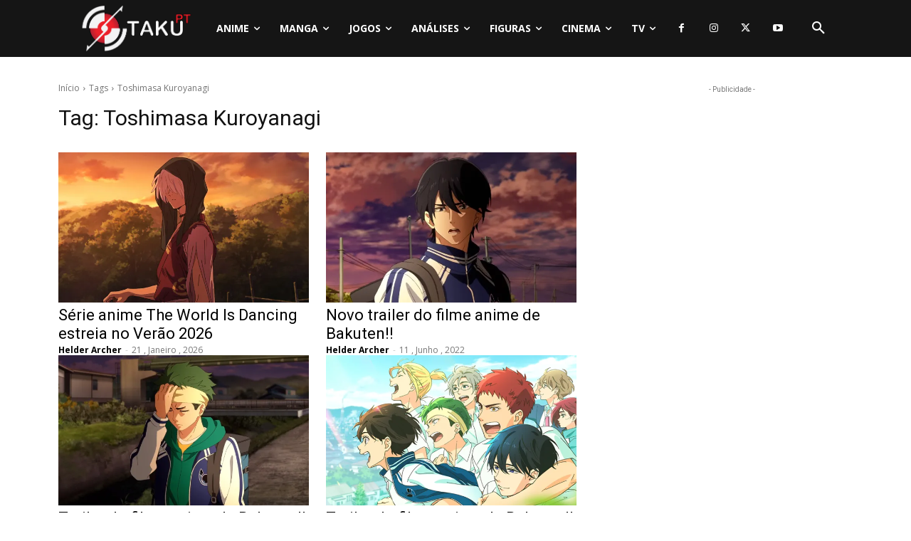

--- FILE ---
content_type: text/html; charset=utf-8
request_url: https://www.google.com/recaptcha/api2/aframe
body_size: 268
content:
<!DOCTYPE HTML><html><head><meta http-equiv="content-type" content="text/html; charset=UTF-8"></head><body><script nonce="gwLRfWtCc4TmnY9RAv96kA">/** Anti-fraud and anti-abuse applications only. See google.com/recaptcha */ try{var clients={'sodar':'https://pagead2.googlesyndication.com/pagead/sodar?'};window.addEventListener("message",function(a){try{if(a.source===window.parent){var b=JSON.parse(a.data);var c=clients[b['id']];if(c){var d=document.createElement('img');d.src=c+b['params']+'&rc='+(localStorage.getItem("rc::a")?sessionStorage.getItem("rc::b"):"");window.document.body.appendChild(d);sessionStorage.setItem("rc::e",parseInt(sessionStorage.getItem("rc::e")||0)+1);localStorage.setItem("rc::h",'1769059435597');}}}catch(b){}});window.parent.postMessage("_grecaptcha_ready", "*");}catch(b){}</script></body></html>